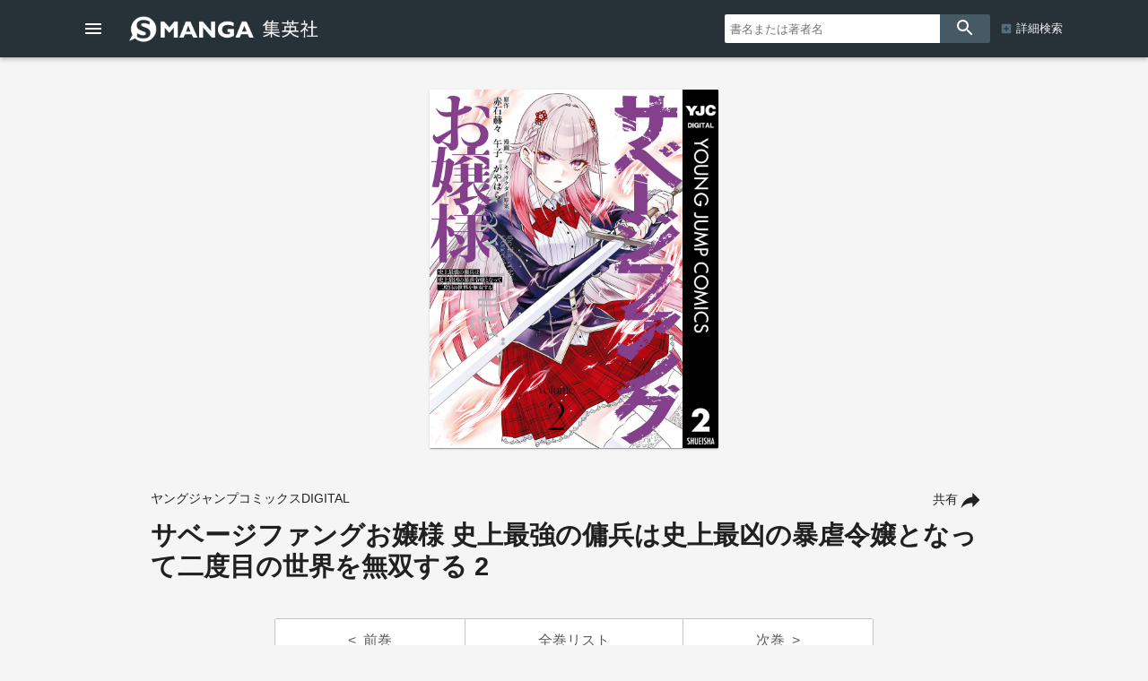

--- FILE ---
content_type: text/html; charset=UTF-8
request_url: https://www.s-manga.net/items/contents.html?jdcn=08X10000000026968700
body_size: 63759
content:

<!doctype html>
<html>
<head>
<meta charset="utf-8">
<title>サベージファングお嬢様 史上最強の傭兵は史上最凶の暴虐令嬢となって二度目の世界を無双する 2／赤石赫々／午子／かやはら | 集英社コミック公式 S-MANGA</title>
<link rel="amphtml" href="https://www.s-manga.net/items/contents_amp.html?jdcn=08X10000000026968700">
<meta http-equiv="X-UA-Compatible" content="IE=edge">
<meta name="viewport" content="width=device-width,minimum-scale=1,initial-scale=1">

<!-- Google Tag Manager -->
<script>(function(w,d,s,l,i){w[l]=w[l]||[];w[l].push({'gtm.start':
new Date().getTime(),event:'gtm.js'});var f=d.getElementsByTagName(s)[0],
j=d.createElement(s),dl=l!='dataLayer'?'&l='+l:'';j.async=true;j.src=
'https://www.googletagmanager.com/gtm.js?id='+i+dl;f.parentNode.insertBefore(j,f);
})(window,document,'script','dataLayer','GTM-KB5N9C9');</script>
<!-- End Google Tag Manager -->

<meta property="og:title" content="サベージファングお嬢様 史上最強の傭兵は史上最凶の暴虐令嬢となって二度目の世界を無双する 2／赤石赫々／午子／かやはら | 集英社コミック公式 S-MANGA">
<meta property="og:url" content="https://www.s-manga.net/items/contents.html?jdcn=08X10000000026968700">
<meta property="og:type" content="article">
<meta property="og:image" content="https://dosbg3xlm0x1t.cloudfront.net/images/items/08X10000000026968700/500/08X10000000026968700.jpg">
<meta property="og:site_name" content="集英社コミック公式 S-MANGA">
<meta property="og:description" content="史上最凶のお嬢様ミレーヌの幼い頃に転生した、最強の傭兵にして《野蛮なる牙（サベージファング）》と呼ばれたエンヴィル。傭兵だった頃は自身に魔力がなく学ぶ機会もなかったが、ミレーヌの体にあふれる魔力を使いこなすため、魔法学園への入学を決意する。親が決めた政略婚の相手アルベール、隣国の皇女コレットの2人とも学園で合流し、楽しい学園生活の始まり……のハズだったが。学園の生徒たちの間には密かにある“薬”が蔓延し、失踪した級友を追ってコレットもまた姿を消してしまうのだった――。">
<meta name="description" content="史上最凶のお嬢様ミレーヌの幼い頃に転生した、最強の傭兵にして《野蛮なる牙（サベージファング）》と呼ばれたエンヴィル。傭兵だった頃は自身に魔力がなく学ぶ機会もなかったが、ミレーヌの体にあふれる魔力を使いこなすため、魔法学園への入学を決意する。親が決めた政略婚の相手アルベール、隣国の皇女コレットの2人とも学園で合流し、楽しい学園生活の始まり……のハズだったが。学園の生徒たちの間には密かにある“薬”が蔓延し、失踪した級友を追ってコレットもまた姿を消してしまうのだった――。">
<meta name="twitter:card" content="summary">
<meta name="twitter:site" content="@s_manga_net">
<meta name="twitter:title" content="サベージファングお嬢様 史上最強の傭兵は史上最凶の暴虐令嬢となって二度目の世界を無双する 2／赤石赫々／午子／かやはら">
<meta name="twitter:description" content="史上最凶のお嬢様ミレーヌの幼い頃に転生した、最強の傭兵にして《野蛮なる牙（サベージファング）》と呼ばれたエンヴィル。傭兵だった頃は自身に魔力がなく学ぶ機会もなかったが、ミレーヌの体にあふれる魔力を使いこなすため、魔法学園への入学を決意する。親が決めた政略婚の相手アルベール、隣国の皇女コレットの2人とも学園で合流し、楽しい学園生活の始まり……のハズだったが。学園の生徒たちの間には密かにある“薬”が蔓延し、失踪した級友を追ってコレットもまた姿を消してしまうのだった――。">
<meta name="twitter:image" content="https://dosbg3xlm0x1t.cloudfront.net/images/items/08X10000000026968700/500/08X10000000026968700.jpg">
<link rel="icon" href="../common/img_smanga/favicon.ico" type="image/x-icon">
<link rel="apple-touch-icon" href="../common/img_smanga/apple-touch-icon-precomposed.png" sizes="152x152">
<meta name="msapplication-TileImage" content="../common/img_smanga/ms-icon.png">
<meta name="msapplication-TileColor" content="#ffffff">
<link rel="mask-icon" href="../common/img_smanga/favicon.svg" color="#263238"><meta name="format-detection" content="telephone=no">
<link href="https://fonts.googleapis.com/icon?family=Material+Icons" rel="stylesheet">
<link rel="stylesheet" type="text/css" href="../common/js/slick/slick.css"/>
<link rel="stylesheet" type="text/css" href="../common/js/slick/slick-theme.css"/>
<link rel="stylesheet" href="../common/js/dist/photoswipe.css">
<link rel="stylesheet" href="../common/js/dist/default-skin/default-skin.css">
<script src="../common/js/dist/photoswipe.min.js"></script>
<script src="../common/js/dist/photoswipe-ui-default.min.js"></script>
<link href="../common/css/ssdbfront.css" rel="stylesheet" type="text/css">
<link href="../common/css/smanga.css" rel="stylesheet" type="text/css">
<script src="../common/js/ssenv.js"></script>
<script>
setEnv('smanga', 1, 0, 1);
var mc = 0;	//◆MC
</script>
<script src="../common/js/ssdef.js"></script>
<script src="../common/js/sscommon.js"></script>
<script>
var ssd = {"count":1,"datas":[{"ssid":10112222,"item_kbn":"4","isbn":null,"isbn_10":null,"isbn_13":null,"jdcn":"08X10000000026968700","bottom_isbn_13":"9784088926346","set_flg":0,"view_series_number":null,"item_name":"サベージファングお嬢様 史上最強の傭兵は史上最凶の暴虐令嬢となって二度目の世界を無双する 2","item_name_1":null,"item_name_2":"サベージファングお嬢様 史上最強の傭兵は史上最凶の暴虐令嬢となって二度目の世界を無双する 2","item_name_3":null,"item_name_kana":"サベージファングオジョウサマシジョウサイキョウノヨウヘイハシジョウサイキョウノボウギャクレイジョウトナッテニドメノセカイヲムソウスルニ","item_name_kana_1":null,"item_name_kana_2":"サベージファングオジョウサマシジョウサイキョウノヨウヘイハシジョウサイキョウノボウギャクレイジョウトナッテニドメノセカイヲムソウスルニ","item_name_kana_3":null,"release_date":"2023-03-17","paper_release_date":"2023-03-17","price_view_flg":0,"price":0,"body_price":618,"product_form_name":null,"number_of_pages":"199","color_kbn":"0","introduction":"史上最凶のお嬢様ミレーヌの幼い頃に転生した、最強の傭兵にして《野蛮なる牙（サベージファング）》と呼ばれたエンヴィル。傭兵だった頃は自身に魔力がなく学ぶ機会もなかったが、ミレーヌの体にあふれる魔力を使いこなすため、魔法学園への入学を決意する。親が決めた政略婚の相手アルベール、隣国の皇女コレットの2人とも学園で合流し、楽しい学園生活の始まり……のハズだったが。学園の生徒たちの間には密かにある“薬”が蔓延し、失踪した級友を追ってコレットもまた姿を消してしまうのだった――。","table_of_contents":"カバー　1\n目次　4\n第9話　5\n第10話　25\n第11話　45\n第12話　67\n第13話　89\n第14話　111\n第15話　131\n第16話　151\n第17話　171\n奥付　196\nEXTRA PAGES　197\n","classification_datas":["青年"],"classification_bit":4,"pre_item":{"ssid":10110153,"isbn":null,"jdcn":"08X10000000024448000"},"next_item":{"ssid":10114352,"isbn":null,"jdcn":"08X10000000030123000"},"tameshiyomi_flg":"1","tameshiyomi_url":"http:\/\/books.shueisha.co.jp\/reader\/main.php?cid=08X10000000026968700","category_datas":[],"publication_magazine_datas":[{"magazine_ellipsis":"tonarinoyoungjump","magazine_name":"となりのヤングジャンプ","front_view_flg":0,"image_url":null,"publish_term":null}],"label_data":{"label_group_id":4003,"label_group_name":"青年","label_id":4001,"label_name":"ヤングジャンプコミックスDIGITAL","label_image_url":""},"author_name_datas":["赤石赫々","午子","かやはら"],"author_name_kana_datas":["アカシカッカク","ウマシ","カヤハラ"],"author_role_datas":["原作","漫画","キャラクター原案"],"image_datas":[{"seq":100,"image_type":"2","book_type":"1","image_url_l":"https:\/\/dosbg3xlm0x1t.cloudfront.net\/images\/items\/08X10000000026968700\/1200\/08X10000000026968700.jpg","image_url_m":"https:\/\/dosbg3xlm0x1t.cloudfront.net\/images\/items\/08X10000000026968700\/500\/08X10000000026968700.jpg","image_url_s":"https:\/\/dosbg3xlm0x1t.cloudfront.net\/images\/items\/08X10000000026968700\/240\/08X10000000026968700.jpg"}],"tameshiyomi_datas":[{"start_date":"2023-03-17","end_date":null,"url":"http:\/\/books.shueisha.co.jp\/reader\/main.php?cid=08X10000000026968700"}],"tag_datas":[{"tag_id":107,"tag_kbn":"1","tag_name":"2020年代"},{"tag_id":203,"tag_kbn":"2","tag_name":"青年"}],"same_item_datas":{"paper_data":{"ssid":10112057,"isbn":"978-4-08-892634-6","isbn_10":"4-08-892634-X","isbn_13":"978-4-08-892634-6","release_date":"2023-03-17","product_form_name":"Ｂ６判","number_of_pages":"192","price_view_flg":0,"price":715,"body_price":650},"digital_data":{"ssid":10112222,"jdcn":"08X10000000026968700","release_date":"2023-03-17"},"digital_color_data":{"ssid":null,"jdcn":null,"release_date":null}},"series_data":{"series_id":94038,"series_count":3,"series_name":"サベージファングお嬢様 史上最強の傭兵は史上最凶の暴虐令嬢となって二度目の世界を無双する","series_name_1":null,"series_name_2":"サベージファングお嬢様 史上最強の傭兵は史上最凶の暴虐令嬢となって二度目の世界を無双する","series_name_3":null,"series_name_kana":null,"series_name_kana_1":null,"series_name_kana_2":null,"series_name_kana_3":null,"series_end_flg":1,"series_image_url":null,"genre_datas":[]},"family_datas":[],"shop_datas":[{"shop_id":1010,"shop_name":"ゼブラック","shop_image_url":"https:\/\/dosbg3xlm0x1t.cloudfront.net\/images\/shops\/1010.png","shop_url":"https:\/\/zebrack-comic.shueisha.co.jp\/search?keyword=サベージファングお嬢様 史上最強の傭兵は史上最凶の暴虐令嬢となって二度目の世界を無双する"},{"shop_id":76,"shop_name":"ヤンジャン＋","shop_image_url":"https:\/\/dosbg3xlm0x1t.cloudfront.net\/images\/shops\/76.png","shop_url":"https:\/\/ynjn.jp\/titles\/text?t=サベージファングお嬢様 史上最強の傭兵は史上最凶の暴虐令嬢となって二度目の世界を無双する"},{"shop_id":15,"shop_name":"アクセスBOOKS","shop_image_url":"https:\/\/dosbg3xlm0x1t.cloudfront.net\/images\/shops\/15.png","shop_url":"https:\/\/s.accessbooks.jp\/search\/?k=サベージファングお嬢様 史上最強の傭兵は史上最凶の暴虐令嬢となって二度目の世界を無双する%20集英社"},{"shop_id":14,"shop_name":"Apple Books","shop_image_url":"https:\/\/dosbg3xlm0x1t.cloudfront.net\/images\/shops\/14.png","shop_url":"https:\/\/itunes.apple.com\/jp\/book\/id6445521503?at=1000l7gX"},{"shop_id":16,"shop_name":"アニメイトブックストア","shop_image_url":"https:\/\/dosbg3xlm0x1t.cloudfront.net\/images\/shops\/16.png","shop_url":"https:\/\/www.animatebookstore.com\/products\/list.php?name=サベージファングお嬢様 史上最強の傭兵は史上最凶の暴虐令嬢となって二度目の世界を無双する 2%20集英社"},{"shop_id":36,"shop_name":"Amebaマンガ","shop_image_url":"https:\/\/dosbg3xlm0x1t.cloudfront.net\/images\/shops\/36.png","shop_url":"https:\/\/dokusho-ojikan.jp\/search\/result\/1?pub=111&q=サベージファングお嬢様 史上最強の傭兵は史上最凶の暴虐令嬢となって二度目の世界を無双する"},{"shop_id":17,"shop_name":"eBookJapan","shop_image_url":"https:\/\/dosbg3xlm0x1t.cloudfront.net\/images\/shops\/17.png","shop_url":"https:\/\/ebookjapan.yahoo.co.jp\/search\/?publisher=400417&useTitle=0&keyword=サベージファングお嬢様 史上最強の傭兵は史上最凶の暴虐令嬢となって二度目の世界を無双する 2"},{"shop_id":18,"shop_name":"いつでも書店","shop_image_url":"https:\/\/dosbg3xlm0x1t.cloudfront.net\/images\/shops\/18.png","shop_url":"https:\/\/itsudoco.com\/sd\/page\/00000c3d?key=サベージファングお嬢様 史上最強の傭兵は史上最凶の暴虐令嬢となって二度目の世界を無双する%20集英社"},{"shop_id":19,"shop_name":"よむるん","shop_image_url":"https:\/\/dosbg3xlm0x1t.cloudfront.net\/images\/shops\/19.png","shop_url":"https:\/\/book.oricon.co.jp\/php\/search\/SearchResult.php?search_kbn=11&search_word=&sort=4&lbl=27537"},{"shop_id":21,"shop_name":"紀伊國屋書店　kinoppy","shop_image_url":"https:\/\/dosbg3xlm0x1t.cloudfront.net\/images\/shops\/21.png","shop_url":"https:\/\/www.kinokuniya.co.jp\/disp\/CSfDispListPage_001.jsp?qs=true&ptk=03&publisher-key=集英社&q=サベージファングお嬢様 史上最強の傭兵は史上最凶の暴虐令嬢となって二度目の世界を無双する 2"},{"shop_id":70,"shop_name":"ギャラクシーコミック","shop_image_url":"https:\/\/dosbg3xlm0x1t.cloudfront.net\/images\/shops\/70.png","shop_url":"https:\/\/galcomi.jp\/sd\/page\/00000pdm\/?key=サベージファングお嬢様 史上最強の傭兵は史上最凶の暴虐令嬢となって二度目の世界を無双する%20集英社"},{"shop_id":22,"shop_name":"kindleストア","shop_image_url":"https:\/\/dosbg3xlm0x1t.cloudfront.net\/images\/shops\/22.png","shop_url":"https:\/\/www.amazon.co.jp\/dp\/B0BT49N56L\/"},{"shop_id":23,"shop_name":"Google Play ブックス","shop_image_url":"https:\/\/dosbg3xlm0x1t.cloudfront.net\/images\/shops\/23.png","shop_url":"https:\/\/play.google.com\/store\/books\/details?id=E7mpEAAAQBAJ"},{"shop_id":69,"shop_name":"クランクイン！コミック","shop_image_url":"https:\/\/dosbg3xlm0x1t.cloudfront.net\/images\/shops\/69.png","shop_url":"https:\/\/comic.crank-in.net\/sd\/page\/search\/00001e9b\/?titleName=サベージファングお嬢様 史上最強の傭兵は史上最凶の暴虐令嬢となって二度目の世界を無双する"},{"shop_id":20,"shop_name":"COCORO BOOKS","shop_image_url":"https:\/\/dosbg3xlm0x1t.cloudfront.net\/images\/shops\/20.png","shop_url":"https:\/\/galapagosstore.com\/web\/book\/search\/result?title=サベージファングお嬢様 史上最強の傭兵は史上最凶の暴虐令嬢となって二度目の世界を無双する 2&pub=集英社&searchType=detail&res=false"},{"shop_id":71,"shop_name":"comico","shop_image_url":"https:\/\/dosbg3xlm0x1t.cloudfront.net\/images\/shops\/71.png","shop_url":"https:\/\/www.comico.jp\/search\/サベージファングお嬢様 史上最強の傭兵は史上最凶の暴虐令嬢となって二度目の世界を無双する"},{"shop_id":25,"shop_name":"コミックシーモア","shop_image_url":"https:\/\/dosbg3xlm0x1t.cloudfront.net\/images\/shops\/25.png","shop_url":"https:\/\/www.cmoa.jp\/search\/result\/?publisher_id=0000358&word=サベージファングお嬢様 史上最強の傭兵は史上最凶の暴虐令嬢となって二度目の世界を無双する"},{"shop_id":27,"shop_name":"コミックフェスタ","shop_image_url":"https:\/\/dosbg3xlm0x1t.cloudfront.net\/images\/shops\/27.png","shop_url":"https:\/\/comic.iowl.jp\/titles?search_form%5Bkeyword%5D=サベージファングお嬢様 史上最強の傭兵は史上最凶の暴虐令嬢となって二度目の世界を無双する"},{"shop_id":30,"shop_name":"スマートブックストア","shop_image_url":"https:\/\/dosbg3xlm0x1t.cloudfront.net\/images\/shops\/30.png","shop_url":"https:\/\/comiclife.jp\/"},{"shop_id":1018,"shop_name":"ゼロコミ","shop_image_url":"https:\/\/dosbg3xlm0x1t.cloudfront.net\/images\/shops\/1018.png","shop_url":"https:\/\/manga-zero.com\/search?q=サベージファングお嬢様 史上最強の傭兵は史上最凶の暴虐令嬢となって二度目の世界を無双する"},{"shop_id":32,"shop_name":"ソク読み","shop_image_url":"https:\/\/dosbg3xlm0x1t.cloudfront.net\/images\/shops\/32.png","shop_url":"https:\/\/sokuyomi.jp\/search\/?w=サベージファングお嬢様 史上最強の傭兵は史上最凶の暴虐令嬢となって二度目の世界を無双する&b=SE"},{"shop_id":33,"shop_name":"DMMブックス","shop_image_url":"https:\/\/dosbg3xlm0x1t.cloudfront.net\/images\/shops\/33.png","shop_url":"https:\/\/book.dmm.com\/search\/?service=ebook&searchstr=サベージファングお嬢様 史上最強の傭兵は史上最凶の暴虐令嬢となって二度目の世界を無双する"},{"shop_id":1017,"shop_name":"DLsite comipo","shop_image_url":"https:\/\/dosbg3xlm0x1t.cloudfront.net\/images\/shops\/1017.png","shop_url":"https:\/\/comipo.app\/search?keyword=サベージファングお嬢様 史上最強の傭兵は史上最凶の暴虐令嬢となって二度目の世界を無双する 集英社"},{"shop_id":34,"shop_name":"ｄブック","shop_image_url":"https:\/\/dosbg3xlm0x1t.cloudfront.net\/images\/shops\/34.png","shop_url":"https:\/\/dbook.docomo.ne.jp\/search\/?c=b81d3175369539d1b6667bdb3f201bb15166aa6b86cb202e258d51001ae21250&q=サベージファングお嬢様 史上最強の傭兵は史上最凶の暴虐令嬢となって二度目の世界を無双する 2"},{"shop_id":37,"shop_name":"どこでも読書","shop_image_url":"https:\/\/dosbg3xlm0x1t.cloudfront.net\/images\/shops\/37.png","shop_url":"https:\/\/dokodoku.jp\/pc\/page\/qfind2.asp?keyword=&creditid=20004"},{"shop_id":40,"shop_name":"HeartOne BooKs","shop_image_url":"https:\/\/dosbg3xlm0x1t.cloudfront.net\/images\/shops\/40.png","shop_url":"https:\/\/heartonebooks.jp\/"},{"shop_id":41,"shop_name":"HAPPY!コミック","shop_image_url":"https:\/\/dosbg3xlm0x1t.cloudfront.net\/images\/shops\/41.png","shop_url":"https:\/\/happycomic.jp\/web\/index.php"},{"shop_id":68,"shop_name":"pixivコミックストア","shop_image_url":"https:\/\/dosbg3xlm0x1t.cloudfront.net\/images\/shops\/68.png","shop_url":"https:\/\/comic.pixiv.net\/search?q=集英社&tab=store"},{"shop_id":73,"shop_name":"ピッコマ","shop_image_url":"https:\/\/dosbg3xlm0x1t.cloudfront.net\/images\/shops\/73.png","shop_url":"https:\/\/piccoma.com\/web\/search\/result?word=サベージファングお嬢様 史上最強の傭兵は史上最凶の暴虐令嬢となって二度目の世界を無双する"},{"shop_id":44,"shop_name":"フジテレビオンデマンド","shop_image_url":"https:\/\/dosbg3xlm0x1t.cloudfront.net\/images\/shops\/44.png","shop_url":"https:\/\/manga.fod.fujitv.co.jp\/publisher\/100\/"},{"shop_id":45,"shop_name":"BOOK☆WALKER","shop_image_url":"https:\/\/dosbg3xlm0x1t.cloudfront.net\/images\/shops\/45.png","shop_url":"https:\/\/bookwalker.jp\/company\/61\/?word=サベージファングお嬢様 史上最強の傭兵は史上最凶の暴虐令嬢となって二度目の世界を無双する"},{"shop_id":46,"shop_name":"BOOKSMART","shop_image_url":"https:\/\/dosbg3xlm0x1t.cloudfront.net\/images\/shops\/46.png","shop_url":"https:\/\/booksmart.jp\/products\/list.php?mode=search2&name3=サベージファングお嬢様 史上最強の傭兵は史上最凶の暴虐令嬢となって二度目の世界を無双する&maker_id=20004%2C27739%2C27537%2C27622"},{"shop_id":47,"shop_name":"ブックパス","shop_image_url":"https:\/\/dosbg3xlm0x1t.cloudfront.net\/images\/shops\/47.png","shop_url":"https:\/\/bookpass.auone.jp\/search?query=サベージファングお嬢様 史上最強の傭兵は史上最凶の暴虐令嬢となって二度目の世界を無双する+集英社"},{"shop_id":49,"shop_name":"BookLive！","shop_image_url":"https:\/\/dosbg3xlm0x1t.cloudfront.net\/images\/shops\/49.png","shop_url":"https:\/\/booklive.jp\/search\/keyword\/p_ids\/94\/keyword\/サベージファングお嬢様 史上最強の傭兵は史上最凶の暴虐令嬢となって二度目の世界を無双する"},{"shop_id":42,"shop_name":"ブッコミ","shop_image_url":"https:\/\/dosbg3xlm0x1t.cloudfront.net\/images\/shops\/42.png","shop_url":"https:\/\/sp.handycomic.jp\/search\/keyword?keyword=サベージファングお嬢様 史上最強の傭兵は史上最凶の暴虐令嬢となって二度目の世界を無双する&p_id=94"},{"shop_id":1015,"shop_name":"ぼるコミ","shop_image_url":"https:\/\/dosbg3xlm0x1t.cloudfront.net\/images\/shops\/1015.png","shop_url":"https:\/\/voltage-comics.com\/search?wd=サベージファングお嬢様 史上最強の傭兵は史上最凶の暴虐令嬢となって二度目の世界を無双する 2&pb=97"},{"shop_id":50,"shop_name":"honto","shop_image_url":"https:\/\/dosbg3xlm0x1t.cloudfront.net\/images\/shops\/50.png","shop_url":"https:\/\/honto.jp\/ebook\/search_0730_0229004000000_10サベージファングお嬢様 史上最強の傭兵は史上最凶の暴虐令嬢となって二度目の世界を無双する 2.html?pbcd=9000036149"},{"shop_id":52,"shop_name":"まんが王国","shop_image_url":"https:\/\/dosbg3xlm0x1t.cloudfront.net\/images\/shops\/52.png","shop_url":"https:\/\/comic.k-manga.jp\/search\/word\/サベージファングお嬢様 史上最強の傭兵は史上最凶の暴虐令嬢となって二度目の世界を無双する%20集英社"},{"shop_id":28,"shop_name":"まんがセゾン","shop_image_url":"https:\/\/dosbg3xlm0x1t.cloudfront.net\/images\/shops\/28.png","shop_url":"https:\/\/mechacomi.jp\/title-search?publisher=集英社"},{"shop_id":54,"shop_name":"漫画全巻ドットコム","shop_image_url":"https:\/\/dosbg3xlm0x1t.cloudfront.net\/images\/shops\/54.png","shop_url":"https:\/\/www.mangazenkan.com\/s\/?q=サベージファングお嬢様 史上最強の傭兵は史上最凶の暴虐令嬢となって二度目の世界を無双する 2&publisher=集英社"},{"shop_id":55,"shop_name":"マンガBANG！","shop_image_url":"https:\/\/dosbg3xlm0x1t.cloudfront.net\/images\/shops\/55.png","shop_url":"https:\/\/manga-bang.com\/store\/search?type=keyword&q=サベージファングお嬢様 史上最強の傭兵は史上最凶の暴虐令嬢となって二度目の世界を無双する"},{"shop_id":66,"shop_name":"マンガボックス","shop_image_url":"https:\/\/dosbg3xlm0x1t.cloudfront.net\/images\/shops\/66.png","shop_url":"https:\/\/www.mangabox.me\/browser\/store\/search\/サベージファングお嬢様 史上最強の傭兵は史上最凶の暴虐令嬢となって二度目の世界を無双する\/"},{"shop_id":26,"shop_name":"music.jp","shop_image_url":"https:\/\/dosbg3xlm0x1t.cloudfront.net\/images\/shops\/26.png","shop_url":"https:\/\/music-book.jp\/comic\/store\/search?Keyword=サベージファングお嬢様 史上最強の傭兵は史上最凶の暴虐令嬢となって二度目の世界を無双する"},{"shop_id":57,"shop_name":"めちゃコミック","shop_image_url":"https:\/\/dosbg3xlm0x1t.cloudfront.net\/images\/shops\/57.png","shop_url":"https:\/\/mechacomic.jp\/pi\/192?text=サベージファングお嬢様 史上最強の傭兵は史上最凶の暴虐令嬢となって二度目の世界を無双する 2"},{"shop_id":58,"shop_name":"モビぶっく","shop_image_url":"https:\/\/dosbg3xlm0x1t.cloudfront.net\/images\/shops\/58.png","shop_url":"https:\/\/s.mobi-book.com\/sd\/page\/search\/00000mbx\/?key=サベージファングお嬢様 史上最強の傭兵は史上最凶の暴虐令嬢となって二度目の世界を無双する%20集英社"},{"shop_id":60,"shop_name":"やまだ書店","shop_image_url":"https:\/\/dosbg3xlm0x1t.cloudfront.net\/images\/shops\/60.png","shop_url":"https:\/\/yamadashoten.com\/page\/index\/pageid\/172884\/search_keyword\/サベージファングお嬢様 史上最強の傭兵は史上最凶の暴虐令嬢となって二度目の世界を無双する\/search_kbn\/1\/index.html"},{"shop_id":48,"shop_name":"U-NEXT","shop_image_url":"https:\/\/dosbg3xlm0x1t.cloudfront.net\/images\/shops\/48.png","shop_url":"https:\/\/video.unext.jp\/freeword\/book?query=サベージファングお嬢様 史上最強の傭兵は史上最凶の暴虐令嬢となって二度目の世界を無双する"},{"shop_id":61,"shop_name":"yodobashi.com","shop_image_url":"https:\/\/dosbg3xlm0x1t.cloudfront.net\/images\/shops\/61.png","shop_url":"https:\/\/www.yodobashi.com\/category\/151007\/m0000001419\/?word=サベージファングお嬢様 史上最強の傭兵は史上最凶の暴虐令嬢となって二度目の世界を無双する 2"},{"shop_id":62,"shop_name":"LINE マンガ","shop_image_url":"https:\/\/dosbg3xlm0x1t.cloudfront.net\/images\/shops\/62.png","shop_url":"https:\/\/manga.line.me\/search_product\/list?word=サベージファングお嬢様 史上最強の傭兵は史上最凶の暴虐令嬢となって二度目の世界を無双する"},{"shop_id":63,"shop_name":"楽天kobo","shop_image_url":"https:\/\/dosbg3xlm0x1t.cloudfront.net\/images\/shops\/63.png","shop_url":"https:\/\/books.rakuten.co.jp\/search?g=101&maker=集英社&sitem=サベージファングお嬢様 史上最強の傭兵は史上最凶の暴虐令嬢となって二度目の世界を無双する 2"},{"shop_id":64,"shop_name":"ラクラクコミック","shop_image_url":"https:\/\/dosbg3xlm0x1t.cloudfront.net\/images\/shops\/64.png","shop_url":"https:\/\/rakurakucomic.com\/sd\/page\/00000zti\/?key=サベージファングお嬢様 史上最強の傭兵は史上最凶の暴虐令嬢となって二度目の世界を無双する%20集英社"},{"shop_id":65,"shop_name":"Sony Reader Store","shop_image_url":"https:\/\/dosbg3xlm0x1t.cloudfront.net\/images\/shops\/65.png","shop_url":"https:\/\/ebookstore.sony.jp\/search\/?q=サベージファングお嬢様 史上最強の傭兵は史上最凶の暴虐令嬢となって二度目の世界を無双する&publisher%5B%5D=集英社"},{"shop_id":1009,"shop_name":"Renta","shop_image_url":"https:\/\/dosbg3xlm0x1t.cloudfront.net\/images\/shops\/1009.png","shop_url":"https:\/\/renta.papy.co.jp\/"},{"shop_id":88,"shop_name":"少年ジャンプ＋","shop_image_url":"https:\/\/dosbg3xlm0x1t.cloudfront.net\/images\/shops\/88.png","shop_url":"https:\/\/shonenjumpplus.com\/app\/volume_pri\/08X10000000026968700"}],"application_datas":[]}]};
</script>
<!--schema-->
<script type="application/ld+json">
[
{
"@context":"http://schema.org",
"@type":"Book",
"isbn":"08X10000000026968700",
"author":["赤石赫々","午子","かやはら"],
"copyrightHolder":["赤石赫々","午子","かやはら","集英社"],
"keywords":["サベージファングお嬢様 史上最強の傭兵は史上最凶の暴虐令嬢となって二度目の世界を無双する 2","サベージファングオジョウサマシジョウサイキョウノヨウヘイハシジョウサイキョウノボウギャクレイジョウトナッテニドメノセカイヲムソウスルニ","試し読み","赤石赫々","午子","かやはら","ヤングジャンプコミックスDIGITAL","となりのヤングジャンプ","集英社"],
"publisher":"集英社",
"thumbnailUrl":"https://dosbg3xlm0x1t.cloudfront.net/images/items/08X10000000026968700/500/08X10000000026968700.jpg",
"description":"史上最凶のお嬢様ミレーヌの幼い頃に転生した、最強の傭兵にして《野蛮なる牙（サベージファング）》と呼ばれたエンヴィル。傭兵だった頃は自身に魔力がなく学ぶ機会もなかったが、ミレーヌの体にあふれる魔力を使いこなすため、魔法学園への入学を決意する。親が決めた政略婚の相手アルベール、隣国の皇女コレットの2人とも学園で合流し、楽しい学園生活の始まり……のハズだったが。学園の生徒たちの間には密かにある“薬”が蔓延し、失踪した級友を追ってコレットもまた姿を消してしまうのだった――。",
"image":"https://dosbg3xlm0x1t.cloudfront.net/images/items/08X10000000026968700/500/08X10000000026968700.jpg",
"name":"サベージファングお嬢様 史上最強の傭兵は史上最凶の暴虐令嬢となって二度目の世界を無双する 2／赤石赫々／午子／かやはら／集英社ヤングジャンプコミックスDIGITAL",
"url":"https://www.s-manga.net/items/contents.html?jdcn=08X10000000026968700"
},
{
"@context":"http://schema.org",
"@type":"Article",
"datePublished":"2023-03-17",
"dateModified":"2023-03-17",
"author":["赤石赫々","午子","かやはら"],
"mainEntityOfPage":{
"@type": "WebPage",
"@id": "https://www.s-manga.net/items/contents.html?jdcn=08X10000000026968700"
},
"publisher":{
"@type":"Organization",
"name":"集英社",
"logo":{
"@type":"ImageObject",
"url":"https://www.shueisha.co.jp/books/shueishalogo.png"
}
},
"headline":"サベージファングお嬢様 史上最強の傭兵は史上最凶の暴虐令嬢となって二度目の世界を無双する 2／赤石赫々／午子／かやはら／集英社ヤングジャンプコミックスDIGITAL",
"description":"史上最凶のお嬢様ミレーヌの幼い頃に転生した、最強の傭兵にして《野蛮なる牙（サベージファング）》と呼ばれたエンヴィル。傭兵だった頃は自身に魔力がなく学ぶ機会もなかったが、ミレーヌの体にあふれる魔力を使いこなすため、魔法学園への入学を決意する。親が決めた政略婚の相手アルベール、隣国の皇女コレットの2人とも学園で合流し、楽しい学園生活の始まり……のハズだったが。学園の生徒たちの間には密かにある“薬”が蔓延し、失踪した級友を追ってコレットもまた姿を消してしまうのだった――。",
"image":"https://dosbg3xlm0x1t.cloudfront.net/images/items/08X10000000026968700/500/08X10000000026968700.jpg"
}
]
</script>
</head>
<body class="body-itemcontents body-smanga" data-vars-itemkbn="4" data-vars-classificationbit="4">

<!-- Google Tag Manager (noscript) -->
<noscript><iframe src="https://www.googletagmanager.com/ns.html?id=GTM-KB5N9C9" 
height="0" width="0" style="display:none;visibility:hidden"></iframe></noscript>
<!-- End Google Tag Manager (noscript) -->

<header id="ssfrhd" class="ssfrhd"><div class="ssfrhd-upper smangahd">
	<div class="ssfrhd-upper-inner">
		<button id="btn-menu" class="ssfrhd-btn btn-menu"></button>
		<h1><a class="smangahd-logo" href="../index.html" title="集英社コミック公式 S-MANGA"><span>集英社コミック公式 S-MANGA</span></a></h1>
		<button id="btn-search" class="ssfrhd-btn btn-search"></button>
	</div>
	<form target="_top" class="ssfrhd-form" method="get" action="../search/search.html">
		<div>
			<input type="text" placeholder="書名または著者名" name="titleauthor">
		</div>
		<button id="loupe" type="submit"></button>
		<div class="hd-sa"><a href="../search/index.html">詳細検索</a></div>
	</form>
</div>
<div class="ssfrhd-bottom smhd24">
	<ul>
		<li><a href="../index.html" class="smhd24-smangahd-a-top">新刊</a>
			<ul>
				<li><a href="../index.html" class="smhd24-smangahd-a-top">紙</a></li>
				<li><a href="../index.html?digital=1" class="smhd24-smangahd-a-digital">デジタル</a></li>
			</ul>
		</li>
		<li><a href="../newcomics/index.html" class="smhd24-smangahd-a-newitems">発売予定</a>
			<ul>
				<li><a href="../newcomics/index.html" class="smhd24-smangahd-a-newitems">紙</a></li>
				<li><a href="../newcomics/index.html?digital=1" class="smhd24-smangahd-a-newitems-digital">デジタル</a></li>
			</ul>
		</li>
		<li><a href="../pr/index.html" class="smhd24-a-pr">今だけ無料</a></li>
		<li><a href="../visualize/index.html" class="smhd24-a-visualize">アニメ・実写化</a></li>
		<li><a href="../news/index.html" class="smhd24-a-news">NEWS</a></li>
	</ul>
</div></header>
<nav id="ssfr-sidebar" class="ssfr-sidebar">
	<div id="sm-sidebar">
		<h3><a href="../index.html" class="sm-sidebar-a"><span>集英社コミック公式</span><span>S-MANGA</span></a></h3>
		<ul>
			<li><a href="../search/index.html" class="sm-sidebar-a">詳細検索</a></li>
			<li>
				<a href="../index.html" class="sm-sidebar-a"><span>新刊</span>紙</a>
				<a href="../index.html?digital=1" class="sm-sidebar-a"><span>新刊</span>デジタル</a>
			</li>
			<li>
				<a href="../newcomics/index.html" class="sm-sidebar-a"><span>発売予定</span>紙</a>
				<a href="../newcomics/index.html?digital=1" class="sm-sidebar-a"><span>発売予定</span>デジタル</a>
			</li>
			<li><a href="../pr/" class="sm-sidebar-a">今だけ無料</a></li>
			<li><a href="../visualize/" class="sm-sidebar-a">アニメ・実写化</a></li>
			<li><a href="../news/" class="sm-sidebar-a">NEWS</a></li>
						<li><a href="https://www.shueisha.co.jp/company/award/comics/" class="sm-sidebar-a">集英社のマンガ賞</a></li>
			<li>
				<dl>
					<dt>少年マンガ誌</dt>
					<dd>
						<ul>
							<li><a href="../magazines/magazine.html?magazine=shonenjump" class="sm-sidebar-a">週刊少年ジャンプ</a></li>
							<li><a href="../magazines/magazine.html?magazine=jumpsq" class="sm-sidebar-a">ジャンプSQ.</a></li>
							<li><a href="../magazines/magazine.html?magazine=vjump" class="sm-sidebar-a">Vジャンプ</a></li>
							<li><a href="../magazines/magazine.html?magazine=saikyojump" class="sm-sidebar-a">最強ジャンプ</a></li>
						</ul>
					</dd>
					<dt>少女・女性マンガ誌</dt>
					<dd>
						<ul>
							<li><a href="../magazines/magazine.html?magazine=ribon" class="sm-sidebar-a">りぼん</a></li>
							<li><a href="../magazines/magazine.html?magazine=margaret" class="sm-sidebar-a">マーガレット</a></li>
							<li><a href="../magazines/magazine.html?magazine=betsuma" class="sm-sidebar-a">別冊マーガレット</a></li>
							
							<li><a href="../magazines/magazine.html?magazine=cookie" class="sm-sidebar-a">Cookie</a></li>
							<li><a href="../magazines/magazine.html?magazine=cocohana" class="sm-sidebar-a">ココハナ</a></li>
							<li><a href="../magazines/magazine.html?magazine=officeyou" class="sm-sidebar-a">officeYOU</a></li>
						</ul>
					</dd>
					<dt>青年マンガ誌</dt>
					<dd>
						<ul>
							<li><a href="../magazines/magazine.html?magazine=youngjump" class="sm-sidebar-a">週刊ヤングジャンプ</a></li>
							<li><a href="../magazines/magazine.html?magazine=grandjump" class="sm-sidebar-a">グランドジャンプ</a></li>
							<li><a href="../magazines/magazine.html?magazine=ultrajump" class="sm-sidebar-a">ウルトラジャンプ</a></li>
						</ul>
					</dd>
				</dl>
			</li>
			<li>
				<dl>
					<dt>S-MANGA公式SNS・動画</dt>
					<dd>
						<ul>
						<li><a href="https://x.com/s_manga_net" target="_blank" class="sm-sidebar-a">集英社マンガ公式 X</a></li>
						<li><a href="https://x.com/shueisha_comic" target="_blank" class="sm-sidebar-a">新刊コミックス発売情報 X</a></li>
						<li><a href="https://x.com/shueisha_ecomic" target="_blank" class="sm-sidebar-a">電子コミックス発売情報 X</a></li>
						<li><a href="https://www.youtube.com/user/smangachannel" target="_blank" class="sm-sidebar-a">公式YouTube</a></li>
					</dd>
				</dl>
			</li>
						<li>
				<a href="https://www.shueisha.co.jp/" target="_blank" class="ssfr-sidebar-a">集英社 コーポレイトサイト</a>
			</li>
		</ul>
	</div>
</nav>
<div class="itemimgs">
<div class="slider my-gallery" id="item_slider">
<figure class="slide-item"><a href="https://dosbg3xlm0x1t.cloudfront.net/images/items/08X10000000026968700/1200/08X10000000026968700.jpg" itemprop="contentUrl" data-size="964x1200"><img data-lazy="https://dosbg3xlm0x1t.cloudfront.net/images/items/08X10000000026968700/1200/08X10000000026968700.jpg" itemprop="thumbnail" alt="サベージファングお嬢様 史上最強の傭兵は史上最凶の暴虐令嬢となって二度目の世界を無双する 2 画像1"></a></figure></div>
</div>
<div class="pswp" tabindex="-1" role="dialog" aria-hidden="true"><!-- PhotoSwipe -->
	<div class="pswp__bg"></div>
	<div class="pswp__scroll-wrap"> 
		<div class="pswp__container">
			<div class="pswp__item"></div>
			<div class="pswp__item"></div>
			<div class="pswp__item"></div>
		</div>
		<div class="pswp__ui pswp__ui--hidden">
			<div class="pswp__top-bar"> 
				<div class="pswp__counter"></div>
				<button class="pswp__button pswp__button--close" title="Close (Esc)"></button>
				<button class="pswp__button pswp__button--share" title="Share"></button>
				<button class="pswp__button pswp__button--fs" title="Toggle fullscreen"></button>
				<button class="pswp__button pswp__button--zoom" title="Zoom in/out"></button>
				<div class="pswp__preloader">
					<div class="pswp__preloader__icn">
						<div class="pswp__preloader__cut">
							<div class="pswp__preloader__donut"></div>
						</div>
					</div>
				</div>
			</div>
			<div class="pswp__share-modal pswp__share-modal--hidden pswp__single-tap">
				<div class="pswp__share-tooltip"></div>
			</div>
			<button class="pswp__button pswp__button--arrow--left" title="Previous (arrow left)"> </button>
			<button class="pswp__button pswp__button--arrow--right" title="Next (arrow right)"> </button>
			<div class="pswp__caption">
				<div class="pswp__caption__center"></div>
			</div>
		</div>
	</div>
</div>

<main class="wrapper itemcontents">
	<h2 style="display: none;">書誌情報</h2>
	<div class="item-info">
		<!--タイトル巻と共有ボタン-->
		<div class="item-info-top-inner2">
			<button id="ssfr-btn-shere" class="ssfr-btn-shere">共有</button>
			<p><small>ヤングジャンプコミックスDIGITAL</small></p><h1 class="bktitle"><cite><b>サベージファングお嬢様 史上最強の傭兵は史上最凶の暴虐令嬢となって二度目の世界を無双する 2</b></cite></h1>
		</div>
		<!--シェア-->
		<div class="item-shere">
			<ul class="item-shere-icos">
				<li><a title="mail" href="mailto:?subject=サベージファングお嬢様 史上最強の傭兵は史上最凶の暴虐令嬢となって二度目の世界を無双する 2&amp;body=https%3A%2F%2Fwww.s-manga.net%2Fitems%2Fcontents.html%3Fjdcn%3D08X10000000026968700" target="_blank"></a></li>
				<li><a class="lsf-icon" title="X" href="https://twitter.com/intent/tweet?source=https%3A%2F%2Fwww.s-manga.net%2Fitems%2Fcontents.html%3Fjdcn%3D08X10000000026968700&amp;text=%20https%3A%2F%2Fwww.s-manga.net%2Fitems%2Fcontents.html%3Fjdcn%3D08X10000000026968700" target="_blank"></a></li>
				<li><a class="lsf-icon" title="facebook" href="https://www.facebook.com/sharer/sharer.php?u=https%3A%2F%2Fwww.s-manga.net%2Fitems%2Fcontents.html%3Fjdcn%3D08X10000000026968700&amp;t=" target="_blank"></a></li>
								<li><a class="lsf-icon" title="line" href="http://line.me/R/msg/text/?%20https%3A%2F%2Fwww.s-manga.net%2Fitems%2Fcontents.html%3Fjdcn%3D08X10000000026968700" target="_blank"></a></li>
			</ul>
			<div class="item-embed">
				<p>埋め込みコード(HTML)</p>
				<p>※このコードをコピーしてサイトに貼り付けてください</p>
				<div class="item-embed-inner">
					<textarea id="item-embed-text" class="item-embed-text">&lt;blockquote class="embedly-card" data-card-key="d9a25370aa944b40bd6d3c3b470e6e6b" data-card-controls="0" data-card-branding="0" data-card-type="article"&gt;&lt;h4&gt;&lt;a href="https://www.s-manga.net/items/contents.html?jdcn=08X10000000026968700"&gt;サベージファングお嬢様 史上最強の傭兵は史上最凶の暴虐令嬢となって二度目の世界を無双する 2|集英社コミック公式 S-MANGA&lt;/a&gt;&lt;/h4&gt;&lt;p&gt;史上最凶のお嬢様ミレーヌの幼い頃に転生した、最強の傭兵にして《野蛮なる牙（サベージファング）》と呼ばれたエンヴィル。傭兵だった頃は自身に魔力がなく学ぶ機会もなかったが、ミレーヌの体にあふれる魔力を使いこなすため、魔法学園への入学を決意する。親が決めた政略婚の相手アルベール、隣国の皇女コレットの2人とも学園で合流し、楽しい学園生活の始まり……のハズだったが。学園の生徒たちの間には密かにある“薬”が蔓延し、失踪した級友を追ってコレットもまた姿を消してしまうのだった――。&lt;/p&gt;&lt;/blockquote&gt;&lt;script async src="//cdn.embedly.com/widgets/platform.js" charset="UTF-8"&gt;&lt;/script&gt;</textarea>
					<button class="item-embed-btn"></button>
				</div>
			</div>
		</div>

		<!--全巻リスト-->
		<nav class="item-btn-zenkan"><ul><li><a href="contents.html?jdcn=08X10000000024448000"><span>前巻</span></a></li><li><a href="../search/search.html?seriesid=94038&order=1"><span>全巻リスト</span></a></li><li><a href="contents.html?jdcn=08X10000000030123000"><span>次巻</span></a></li></ul></nav>
		<!--試し読みボタン-->
		<p><a class="tms-btn" href="../reader/main.php?cid=08X10000000026968700">試し読み</a></p>
		<!--紙デジ切替ボタン-->
		<nav class="item-info-kamidigi">
			<h2 style="display: none;">紙版・デジタル版</h2>
			<ul>
				<li><a class="item-info-btn" href="contents.html?isbn=978-4-08-892634-6"><section><h4>紙版</h4><p>2023年3月17日発売</p><p>715円（税込）</p><p>Ｂ６判／192ページ</p><p id="item-ISBN">ISBN：978-4-08-892634-6</p></section></a></li><li class="current-kamidigi"><section><h4>デジタル版</h4><p>2023年3月17日発売</p></section></li>			</ul>
		</nav>

		<!--書店リスト-->
<script>
//JS
	clearAllCookies();	//●動作試験用
	if(0 < ssd.datas[0].shop_datas.length){
		var found = -1;
		var shopId = getShop((ssd.datas[0].item_kbn <= 3 ? 1 : 2));	//クッキーから取得
		if(shopId != ''){
			for(i = 0; i < ssd.datas[0].shop_datas.length; i++){
				if(ssd.datas[0].shop_datas[i].shop_id == shopId){
					found = i;
					break;	//for
				}
			}
		}

		str =
		'<section class="item-vendor">' +
		'<h2 style="display: none;">ご購入</h2>' +
		'<div class="cards expand-outer">' +
		'<h3 class="h3-mtl mtl-vendor">' + (ssd.datas[0].item_kbn <= 3 ? 'ネット書店で注文する' : 'デジタル版を購入する') + '</h3>'+
		'<ul class="expand-wrap-list">';

		if(found != -1){
			str +=
			'<li><a href="' + ssd.datas[0].shop_datas[found].shop_url + '" onclick="saveShop(' + (ssd.datas[0].item_kbn <= 3 ? 1 : 2) + ', \'' + ssd.datas[0].shop_datas[found].shop_id + '\');return true;" target="_blank"><img src="' + ssd.datas[0].shop_datas[found].shop_image_url + '" alt="' + ssd.datas[0].shop_datas[found].shop_name + '"></a></li>';
		}

		//ジャンプ＋等対応ここから
		if(ssd.datas[0].item_kbn <= 3){	//紙
			for(i = 0; i < ssd.datas[0].shop_datas.length; i++){
				if(i != found){
					str +=
					'<li><a href="' + ssd.datas[0].shop_datas[i].shop_url + '" onclick="saveShop(' + (ssd.datas[0].item_kbn <= 3 ? 1 : 2) + ', \'' + ssd.datas[0].shop_datas[i].shop_id + '\');return true;" target="_blank"><img src="' + ssd.datas[0].shop_datas[i].shop_image_url + '" alt="' + ssd.datas[0].shop_datas[i].shop_name + '"></a></li>';
				}
			}
		}
		else{	//デジタル
			var jumpplusPublication = -1;		//-1:掲載誌にジャンプ＋なし,0以上:あり
			var youngjumpplusPublication = -1;	//-1:掲載誌にヤンジャン＋関連なし,0以上:あり
			var zebrackFound = -1;				//-1:書店にゼブラックなし,0以上:みつかった番号
			var jumpplusFound = -1;				//-1:書店にジャンプ＋なし,0以上:みつかった番号
			var youngjumpplusFound = -1;		//-1:書店にヤンジャン＋なし,0以上:みつかった番号

			if(0 < ssd.datas[0].publication_magazine_datas.length){
				for(i = 0; i < ssd.datas[0].publication_magazine_datas.length; i++){
					switch(ssd.datas[0].publication_magazine_datas[i].magazine_ellipsis){
					//掲載誌ジャンプ＋
					case 'jumpplus':
						jumpplusPublication = i;
						break;
					//掲載誌ヤンジャン＋関連
					case 'youngjump':
					case 'monthlyyoungjump':
					case 'ynjn':
					case 'miraclejump':
					case 'funwarijump':
					case 'bjkon':
					case 'businessjump':
					case 'tonarinoyoungjump':
					case 'superjump':
					case 'jumpkai':
					case 'grandjumpmecha':
					case 'grandjumpweb':
					case 'grandjumppremium':
					case 'grandjumpmucha':
					case 'grandjump':
					case 'extrabj':
					case 'ultrajumpegg':
					case 'ultrajumpniconico':
					case 'ultrajump':
					case 'imagrandjumptte':
					case 'aoharu':
					case 'ohsuperjump':
					case 'allman':
						youngjumpplusPublication = i;
						break;
					default:
						break;
					}
				}
			}

			for(i = 0; i < ssd.datas[0].shop_datas.length; i++){
				switch(ssd.datas[0].shop_datas[i].shop_id){
				case 1010:	//ゼブラック書店
					zebrackFound = i;
					break;
				case 88:	//ジャンプ＋書店
					jumpplusFound = i;
					break;
				case 76:	//ヤンジャン＋書店
					youngjumpplusFound = i;
					break;
				default:
					break;
				}
			}

			if(jumpplusPublication != -1 && youngjumpplusPublication != -1){	//掲載誌にジャンプ＋とヤンジャン＋関連あり
				if(youngjumpplusFound != -1 && youngjumpplusFound != found){	//ヤンジャン＋書店バナー
					i = youngjumpplusFound;
					str +=
					'<li><a href="' + ssd.datas[0].shop_datas[i].shop_url + '" onclick="saveShop(' + (ssd.datas[0].item_kbn <= 3 ? 1 : 2) + ', \'' + ssd.datas[0].shop_datas[i].shop_id + '\');return true;" target="_blank"><img src="' + ssd.datas[0].shop_datas[i].shop_image_url + '" alt="' + ssd.datas[0].shop_datas[i].shop_name + '"></a></li>';
				}
				if(jumpplusFound != -1 && jumpplusFound != found){	//ジャンプ＋書店バナー
					i = jumpplusFound;
					str +=
					'<li><a href="' + ssd.datas[0].shop_datas[i].shop_url + '" onclick="saveShop(' + (ssd.datas[0].item_kbn <= 3 ? 1 : 2) + ', \'' + ssd.datas[0].shop_datas[i].shop_id + '\');return true;" target="_blank"><img src="' + ssd.datas[0].shop_datas[i].shop_image_url + '" alt="' + ssd.datas[0].shop_datas[i].shop_name + '"></a></li>';
				}
				if(zebrackFound != -1 && zebrackFound != found){	//ゼブラック書店バナー
					i = zebrackFound;
					str +=
					'<li><a href="' + ssd.datas[0].shop_datas[i].shop_url + '" onclick="saveShop(' + (ssd.datas[0].item_kbn <= 3 ? 1 : 2) + ', \'' + ssd.datas[0].shop_datas[i].shop_id + '\');return true;" target="_blank"><img src="' + ssd.datas[0].shop_datas[i].shop_image_url + '" alt="' + ssd.datas[0].shop_datas[i].shop_name + '"></a></li>';
				}
			}
			else if(jumpplusPublication != -1){	//掲載誌にジャンプ＋ありヤンジャン＋関連なし
				if(jumpplusFound != -1 && jumpplusFound != found){	//ジャンプ＋書店バナー
					i = jumpplusFound;
					str +=
					'<li><a href="' + ssd.datas[0].shop_datas[i].shop_url + '" onclick="saveShop(' + (ssd.datas[0].item_kbn <= 3 ? 1 : 2) + ', \'' + ssd.datas[0].shop_datas[i].shop_id + '\');return true;" target="_blank"><img src="' + ssd.datas[0].shop_datas[i].shop_image_url + '" alt="' + ssd.datas[0].shop_datas[i].shop_name + '"></a></li>';
				}
				if(zebrackFound != -1 && zebrackFound != found){	//ゼブラック書店バナー
					i = zebrackFound;
					str +=
					'<li><a href="' + ssd.datas[0].shop_datas[i].shop_url + '" onclick="saveShop(' + (ssd.datas[0].item_kbn <= 3 ? 1 : 2) + ', \'' + ssd.datas[0].shop_datas[i].shop_id + '\');return true;" target="_blank"><img src="' + ssd.datas[0].shop_datas[i].shop_image_url + '" alt="' + ssd.datas[0].shop_datas[i].shop_name + '"></a></li>';
				}
				if(youngjumpplusFound != -1 && youngjumpplusFound != found){	//ヤンジャン＋書店バナー
					i = youngjumpplusFound;
					str +=
					'<li><a href="' + ssd.datas[0].shop_datas[i].shop_url + '" onclick="saveShop(' + (ssd.datas[0].item_kbn <= 3 ? 1 : 2) + ', \'' + ssd.datas[0].shop_datas[i].shop_id + '\');return true;" target="_blank"><img src="' + ssd.datas[0].shop_datas[i].shop_image_url + '" alt="' + ssd.datas[0].shop_datas[i].shop_name + '"></a></li>';
				}
			}
			else if(youngjumpplusPublication != -1){	//掲載誌にヤンジャン＋関連ありジャンプ＋なし
				if(youngjumpplusFound != -1 && youngjumpplusFound != found){	//ヤンジャン＋書店バナー
					i = youngjumpplusFound;
					str +=
					'<li><a href="' + ssd.datas[0].shop_datas[i].shop_url + '" onclick="saveShop(' + (ssd.datas[0].item_kbn <= 3 ? 1 : 2) + ', \'' + ssd.datas[0].shop_datas[i].shop_id + '\');return true;" target="_blank"><img src="' + ssd.datas[0].shop_datas[i].shop_image_url + '" alt="' + ssd.datas[0].shop_datas[i].shop_name + '"></a></li>';
				}
				if(zebrackFound != -1 && zebrackFound != found){	//ゼブラック書店バナー
					i = zebrackFound;
					str +=
					'<li><a href="' + ssd.datas[0].shop_datas[i].shop_url + '" onclick="saveShop(' + (ssd.datas[0].item_kbn <= 3 ? 1 : 2) + ', \'' + ssd.datas[0].shop_datas[i].shop_id + '\');return true;" target="_blank"><img src="' + ssd.datas[0].shop_datas[i].shop_image_url + '" alt="' + ssd.datas[0].shop_datas[i].shop_name + '"></a></li>';
				}
				if(jumpplusFound != -1 && jumpplusFound != found){	//ジャンプ＋書店バナー
					i = jumpplusFound;
					str +=
					'<li><a href="' + ssd.datas[0].shop_datas[i].shop_url + '" onclick="saveShop(' + (ssd.datas[0].item_kbn <= 3 ? 1 : 2) + ', \'' + ssd.datas[0].shop_datas[i].shop_id + '\');return true;" target="_blank"><img src="' + ssd.datas[0].shop_datas[i].shop_image_url + '" alt="' + ssd.datas[0].shop_datas[i].shop_name + '"></a></li>';
				}
			}
			else{	//掲載誌にジャンプ＋もヤンジャン＋関連もなし
				if(zebrackFound != -1 && zebrackFound != found){	//ゼブラック書店バナー
					i = zebrackFound;
					str +=
					'<li><a href="' + ssd.datas[0].shop_datas[i].shop_url + '" onclick="saveShop(' + (ssd.datas[0].item_kbn <= 3 ? 1 : 2) + ', \'' + ssd.datas[0].shop_datas[i].shop_id + '\');return true;" target="_blank"><img src="' + ssd.datas[0].shop_datas[i].shop_image_url + '" alt="' + ssd.datas[0].shop_datas[i].shop_name + '"></a></li>';
				}
				if(jumpplusFound != -1 && jumpplusFound != found){	//ジャンプ＋書店バナー
					i = jumpplusFound;
					str +=
					'<li><a href="' + ssd.datas[0].shop_datas[i].shop_url + '" onclick="saveShop(' + (ssd.datas[0].item_kbn <= 3 ? 1 : 2) + ', \'' + ssd.datas[0].shop_datas[i].shop_id + '\');return true;" target="_blank"><img src="' + ssd.datas[0].shop_datas[i].shop_image_url + '" alt="' + ssd.datas[0].shop_datas[i].shop_name + '"></a></li>';
				}
				if(youngjumpplusFound != -1 && youngjumpplusFound != found){	//ヤンジャン＋書店バナー
					i = youngjumpplusFound;
					str +=
					'<li><a href="' + ssd.datas[0].shop_datas[i].shop_url + '" onclick="saveShop(' + (ssd.datas[0].item_kbn <= 3 ? 1 : 2) + ', \'' + ssd.datas[0].shop_datas[i].shop_id + '\');return true;" target="_blank"><img src="' + ssd.datas[0].shop_datas[i].shop_image_url + '" alt="' + ssd.datas[0].shop_datas[i].shop_name + '"></a></li>';
				}
			}

			for(i = 0; i < ssd.datas[0].shop_datas.length; i++){	//他書店バナー表示
				if(i != found && i != jumpplusFound && i != youngjumpplusFound && i != zebrackFound){
					str +=
					'<li><a href="' + ssd.datas[0].shop_datas[i].shop_url + '" onclick="saveShop(' + (ssd.datas[0].item_kbn <= 3 ? 1 : 2) + ', \'' + ssd.datas[0].shop_datas[i].shop_id + '\');return true;" target="_blank"><img src="' + ssd.datas[0].shop_datas[i].shop_image_url + '" alt="' + ssd.datas[0].shop_datas[i].shop_name + '"></a></li>';
				}
			}
		}
		//ジャンプ＋等対応ここまで

		str +=
		'</ul>' +
		'<p class="item-vendor-p">※書店により取り扱いがない場合がございます。</p><div class="expand-wrap-list-bottom"><span class="expand-wrap-list-bottom-txt"></span>' +
		'<button class="expand-button"></button>' +
		'</div>' +
		'</div>' +
		'</section>';

		document.write(str);
	}
</script>

		<div class="item-info-top-inner1">
			<div class="item-info-top-inner1-L">
			<!--著者-->
			<h2 style="display: none;">著者</h2>
			<p class="item-info-author"><span>原作：<a href="../search/search.html?titleauthor=赤石赫々">赤石赫々</a></span><span>漫画：<a href="../search/search.html?titleauthor=午子">午子</a></span><span>キャラクター原案：<a href="../search/search.html?titleauthor=かやはら">かやはら</a></span></p>			</div>
			<div class="item-info-top-inner1-R">
		<!--あらすじ・概要-->
		<section class="item-introduction"><h2 style="display: none;">あらすじ・概要</h2><p>史上最凶のお嬢様ミレーヌの幼い頃に転生した、最強の傭兵にして《野蛮なる牙（サベージファング）》と呼ばれたエンヴィル。傭兵だった頃は自身に魔力がなく学ぶ機会もなかったが、ミレーヌの体にあふれる魔力を使いこなすため、魔法学園への入学を決意する。親が決めた政略婚の相手アルベール、隣国の皇女コレットの2人とも学園で合流し、楽しい学園生活の始まり……のハズだったが。学園の生徒たちの間には密かにある“薬”が蔓延し、失踪した級友を追ってコレットもまた姿を消してしまうのだった――。</p><p class="item-table_of_contents">カバー　1<br>目次　4<br>第9話　5<br>第10話　25<br>第11話　45<br>第12話　67<br>第13話　89<br>第14話　111<br>第15話　131<br>第16話　151<br>第17話　171<br>奥付　196<br>EXTRA PAGES　197<br></p></section>			
		<!--掲載誌-->
		<p class="item-rensaishi"><span>となりのヤングジャンプ</span>掲載</p>
		<!--タグ-->
		<div class="item-tag"><p><a href="../search/search.html?tagid=107" title="2020年代　タグの一覧へ">2020年代</a><a href="../search/search.html?tagid=203" title="青年　タグの一覧へ">青年</a></p></div>			
			</div>
		</div>

	</div>
</main>
<aside class="wrapper">
	<h2 style="display: none;">関連情報</h2>
	<!--<div id="recommend"></div>-->
	<div id="news">
	</div>
<section class="item-foot-magazine"><h3 style="display: none;">関連雑誌</h3></section></aside>
<!--wrapper-->

<footer id="ssfr-footer" class="ssfr-footer">
	<ul class="footer_social footer_social2">
		<li>
			<a href="https://twitter.com/s_manga_net" target="_blank" class="foot-tw" title="集英社マンガ公式 X">
								<svg version="1.1" id="X_logo" xmlns="http://www.w3.org/2000/svg" xmlns:xlink="http://www.w3.org/1999/xlink" x="0px" y="0px" viewBox="0 0 1200 1227" style="enable-background:new 0 0 1200 1227;" xml:space="preserve"><path class="st0" d="M714.2,519.3L1160.9,0H1055L667.1,450.9L357.3,0H0l468.5,681.8L0,1226.4h105.9l409.6-476.2l327.2,476.2H1200 L714.2,519.3L714.2,519.3z M569.2,687.8l-47.5-67.9L144,79.7h162.6l304.8,436l47.5,67.9l396.2,566.7H892.5L569.2,687.8L569.2,687.8z"/>
				</svg>
			</a>
		</li>
		<li>
			<a href="https://www.instagram.com/shueisha_manga/?hl=ja" title="集英社コミック公式Instagram" target="_blank"><svg version="1.1" id="instagram" xmlns="http://www.w3.org/2000/svg" xmlns:xlink="http://www.w3.org/1999/xlink" x="0px" y="0px"	 viewBox="0 0 512 512" style="enable-background:new 0 0 512 512;" xml:space="preserve"><style type="text/css">.st0{fill:#FFFFFF;}</style><g><path class="st0" d="M256,49.47c67.27,0,75.23,0.26,101.8,1.47c24.56,1.12,37.9,5.22,46.78,8.67 c11.76,4.57,20.15,10.03,28.97,18.84c8.82,8.82,14.28,17.21,18.84,28.97c3.45,8.88,7.55,22.22,8.67,46.78 c1.21,26.56,1.47,34.53,1.47,101.8s-0.26,75.23-1.47,101.8c-1.12,24.56-5.22,37.9-8.67,46.78c-4.57,11.76-10.03,20.15-18.84,28.97 c-8.82,8.82-17.21,14.28-28.97,18.84c-8.88,3.45-22.22,7.55-46.78,8.67c-26.56,1.21-34.53,1.47-101.8,1.47s-75.24-0.26-101.8-1.47 c-24.56-1.12-37.9-5.22-46.78-8.67c-11.76-4.57-20.15-10.03-28.97-18.84c-8.82-8.82-14.28-17.21-18.84-28.97 c-3.45-8.88-7.55-22.22-8.67-46.78c-1.21-26.56-1.47-34.53-1.47-101.8s0.26-75.23,1.47-101.8c1.12-24.56,5.22-37.9,8.67-46.78 c4.57-11.76,10.03-20.15,18.84-28.97c8.82-8.82,17.21-14.28,28.97-18.84c8.88-3.45,22.22-7.55,46.78-8.67 C180.77,49.73,188.73,49.47,256,49.47 M256,4.08c-68.42,0-77,0.29-103.87,1.52c-26.81,1.22-45.13,5.48-61.15,11.71 c-16.57,6.44-30.62,15.05-44.62,29.06C32.36,60.37,23.74,74.42,17.3,90.98c-6.23,16.02-10.49,34.34-11.71,61.15 C4.37,179,4.08,187.58,4.08,256c0,68.42,0.29,77,1.52,103.87c1.22,26.81,5.48,45.13,11.71,61.15 c6.44,16.57,15.05,30.62,29.06,44.62c14.01,14.01,28.05,22.62,44.62,29.06c16.02,6.23,34.34,10.49,61.15,11.71 c26.87,1.23,35.45,1.52,103.87,1.52s77-0.29,103.87-1.52c26.81-1.22,45.13-5.48,61.15-11.71c16.57-6.44,30.62-15.05,44.62-29.06 c14.01-14.01,22.62-28.05,29.06-44.62c6.23-16.02,10.49-34.34,11.71-61.15c1.23-26.87,1.52-35.45,1.52-103.87s-0.29-77-1.52-103.87 c-1.22-26.81-5.48-45.13-11.71-61.15c-6.44-16.57-15.05-30.62-29.06-44.62c-14.01-14.01-28.05-22.62-44.62-29.06 c-16.02-6.23-34.34-10.49-61.15-11.71C333,4.37,324.42,4.08,256,4.08L256,4.08z"/><path class="st0" d="M256,126.64c-71.45,0-129.36,57.92-129.36,129.36S184.55,385.36,256,385.36S385.36,327.45,385.36,256 S327.45,126.64,256,126.64z M256,339.97c-46.38,0-83.97-37.6-83.97-83.97s37.6-83.97,83.97-83.97c46.38,0,83.97,37.6,83.97,83.97 S302.38,339.97,256,339.97z"/><circle class="st0" cx="390.48" cy="121.52" r="30.23"/></g></svg></a>
		</li>
		<li>
			<a href="https://www.facebook.com/shueisha.manga.net/" title="集英社コミック公式Facebook" target="_blank"><svg id="facebook" data-name="Layer 1" xmlns="http://www.w3.org/2000/svg" viewBox="0 0 58 58"><defs><style>.cls-1{fill:#fff;}</style></defs><path class="cls-1" d="M53.85,0H3.15A3.15,3.15,0,0,0,0,3.15v50.7A3.15,3.15,0,0,0,3.15,57h27.3V35H23V26.33h7.41V20c0-7.37,4.49-11.38,11.06-11.38A62.15,62.15,0,0,1,48.15,9v7.69H43.61c-3.57,0-4.26,1.69-4.26,4.18v5.5H47.9L46.79,35H39.35V57h14.5A3.15,3.15,0,0,0,57,53.85V3.15A3.15,3.15,0,0,0,53.85,0Z"/></svg></a>
		</li>
		<li>
			<a href="https://www.tiktok.com/@shueisha_manga?lang=ja-JP" title="集英社コミック公式TikTok" target="_blank"><svg version="1.1" id="tiktok" xmlns="http://www.w3.org/2000/svg" xmlns:xlink="http://www.w3.org/1999/xlink" x="0px" y="0px" viewBox="0 0 1024 1024" style="enable-background:new 0 0 1024 1024;" xml:space="preserve"><style type="text/css">.st0{fill:#FFFFFF;}</style><g><g><g><path class="st0" d="M693.67,162.84c-32.26-21.04-55.55-54.69-62.81-93.92c-1.57-8.48-2.43-17.2-2.43-26.13H525.46l-0.17,412.66 c-1.73,46.21-39.76,83.3-86.39,83.3c-14.49,0-28.14-3.62-40.15-9.95c-27.55-14.5-46.4-43.38-46.4-76.61 c0-47.73,38.83-86.56,86.55-86.56c8.91,0,17.45,1.47,25.54,4v-80.73v-24.39c-8.37-1.14-16.87-1.85-25.54-1.85 c-104.5,0-189.52,85.02-189.52,189.52c0,64.12,32.04,120.86,80.91,155.17c30.78,21.61,68.23,34.35,108.61,34.35 c104.5,0,189.52-85.02,189.52-189.52V242.94c40.38,28.99,89.86,46.07,143.25,46.07v-80.03v-22.94 C742.92,186.04,716.13,177.49,693.67,162.84z"/></g></g><g><path class="st0" d="M28.36,757.94h165.9l-15.23,47.46l-43.04-0.02v175.49H82.36V805.39l-53.96,0.1L28.36,757.94z"/><path class="st0" d="M466.04,757.94h169.74l-15.23,47.46l-46.79-0.02v175.49h-53.71V805.39l-53.96,0.1L466.04,757.94z"/><polygon class="st0" points="204.38,828.85 257.57,828.85 257.51,980.88 204.7,980.88 "/><path class="st0" d="M278.67,757.31h53.13v103.82l52.66-51.67l63.43,0l-66.61,64.63l74.6,106.77h-58.54l-49.79-74.04l-15.75,15.31 v58.73h-53.13V757.31z"/><path class="st0" d="M818.93,757.31h53.13v103.82l52.66-51.67l63.43,0l-66.61,64.63l74.6,106.77H937.6l-49.79-74.04l-15.75,15.31 v58.73h-53.13V757.31z"/><circle class="st0" cx="230.96" cy="784.71" r="26.77"/><path class="st0" d="M706.33,798.87c-50.26,0-91,40.74-91,91c0,50.26,40.74,91,91,91s91-40.74,91-91 C797.33,839.61,756.59,798.87,706.33,798.87z M706.33,934.11c-24.43,0-44.24-19.81-44.24-44.24c0-24.43,19.81-44.24,44.24-44.24 s44.24,19.81,44.24,44.24C750.57,914.3,730.76,934.11,706.33,934.11z"/></g></g></svg></a>
		</li>
		<li>
			<a href="https://www.youtube.com/user/smangachannel" target="_blank" title="集英社コミック公式YouTubeチャンネル" class="foot-tube"><svg version="1.1" id="youtube" xmlns="http://www.w3.org/2000/svg" xmlns:xlink="http://www.w3.org/1999/xlink" x="0px" y="0px" viewBox="0 0 192 192" style="enable-background:new 0 0 192 192;" xml:space="preserve"><style type="text/css">.st0{fill:#FFFFFF;}</style><path class="st0" d="M180.32,53.36c-2.02-7.62-7.99-13.62-15.56-15.66C151.04,34,96,34,96,34s-55.04,0-68.76,3.7 c-7.57,2.04-13.54,8.04-15.56,15.66C8,67.18,8,96,8,96s0,28.82,3.68,42.64c2.02,7.62,7.99,13.62,15.56,15.66 C40.96,158,96,158,96,158s55.04,0,68.76-3.7c7.57-2.04,13.54-8.04,15.56-15.66C184,124.82,184,96,184,96S184,67.18,180.32,53.36z M78,122.17V69.83L124,96L78,122.17z"/></svg></a>
		</li>
	</ul>
	<div class="align-right">
		<a class="backtotop backtotop-s" href="#top">Back to Top<i class="material-icons">arrow_upward</i></a>
	</div>
	<p>&copy;<a href="https://www.shueisha.co.jp/" target="_blank">SHUEISHA inc.</a> All rights reserved.</p></footer>
<div id="ssfr-mask" class="ssfr-mask"></div>
<script src="https://code.jquery.com/jquery-2.2.0.min.js" type="text/javascript"></script> 
<script src="../common/js/imagesloaded.pkgd.min.js"></script> 
<script type="text/javascript" src="https://code.jquery.com/jquery-migrate-1.2.1.min.js"></script> 
<script src="../common/js/slick/slick.min.js" type="text/javascript" charset="utf-8"></script> 
<script src="../common/js/ssdbfront.js"></script>
<script src="../common/js/items.js"></script>
<script>
$(function(){
	if(ssd.datas[0].item_kbn == 1 || ssd.datas[0].item_kbn == 4){	//コミック
		writeNews(1, ssd.datas[0].classification_bit, 0);
	}
	else if(ssd.datas[0].item_kbn == 2){	//紙書籍
		writeNews(2, ssd.datas[0].classification_bit, 0);
	}
	else if(ssd.datas[0].item_kbn == 5){	//デジタル書籍
		if(ssd.datas[0].classification_bit == 2){	//デジタル写真集
			writeNews(2, 8, 0);	//書籍写真集NEWS表示
		}
		else{	//デジタル写真集以外
			writeNews(2, 0, 0);	//書籍全NEWS表示
		}
	}

/*おすすめ
	writeRecommend(0);
*/

	if(! mc){	//◆MC
		insertReadLog(ssd.datas[0].item_kbn <= 3 ? ssd.datas[0].isbn : ssd.datas[0].jdcn);
	}

	if(sManga){
		if(ssd.datas[0].item_kbn == 1 || ssd.datas[0].item_kbn == 4){	//コミック
			switch(ssd.datas[0].classification_bit){
			case 1:	//少年
				saveCookie('comicsgenre', 'boy');
				break;
			case 2:	//少女女性
				saveCookie('comicsgenre', 'girl');
				break;
			case 4:	//青年
				saveCookie('comicsgenre', 'man');
				break;
			default:
				break;
			}
		}
		/*S-MANGAでは不要
		else if(ssd.datas[0].item_kbn == 2){	//紙書籍
			switch(ssd.datas[0].classification_bit){
			case 1:	//単行本
				saveCookie('booksgenre', 'tankoubon');
				break;
			case 2:	//文庫
				saveCookie('booksgenre', 'bunko');
				break;
			case 4:	//新書
				saveCookie('booksgenre', 'shinsho');
				break;
			case 8:	//写真集
				saveCookie('booksgenre', 'photobk');
				break;
			default:
				break;
			}
		}
		else if(ssd.datas[0].item_kbn == 5){	//デジタル書籍
			switch(ssd.datas[0].classification_bit){
			case 1:	//デジタル書籍
				saveCookie('digitalbooksgenre', 'digibook');
				break;
			case 2:	//デジタル写真集
				saveCookie('digitalbooksgenre', 'digiphotobk');
				break;
			default:
				break;
			}
		}
		*/
	}
});
</script>
<!--20260114172226-->
</body>
</html>

--- FILE ---
content_type: text/javascript
request_url: https://www.s-manga.net/common/js/ssenv.js
body_size: 278
content:
//ssenv.js	Feb.1,2022(c)NetComplex



if(location.href.indexOf('books.shueisha.co.jp') != -1){
	location.href = location.href.replace('books.shueisha.co.jp', 'www.shueisha.co.jp/books');
}




var site = 'ssdbfr';
var apiMode = 1;
var sManga = false;
var ssdbFr = true;;

function setEnv(a, b, c, d){
	site = a;
	apiMode = b;
	ssdbFr = c;
	sManga = d;

//alert(a + ',' + b + ',' + c + ',' + d);
}
